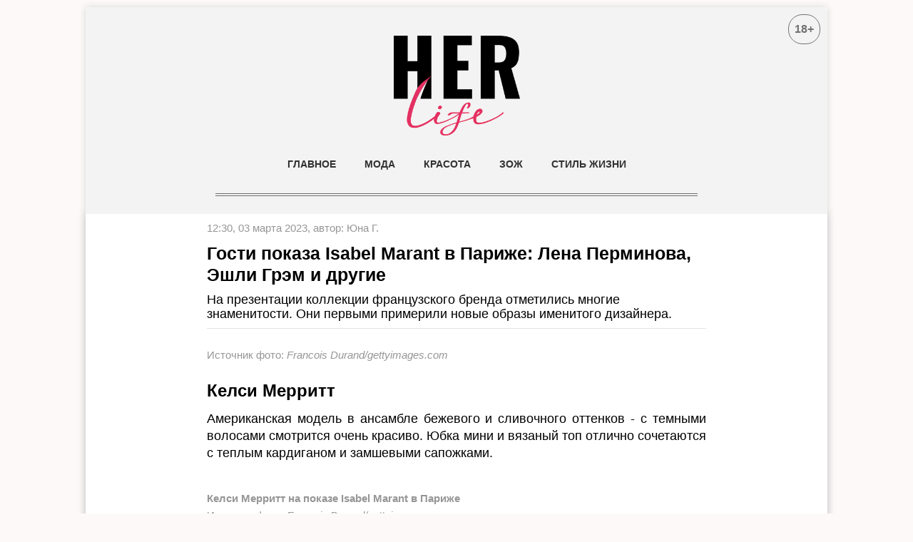

--- FILE ---
content_type: text/html; charset=utf-8
request_url: https://her-life.ru/lady/9:887
body_size: 9681
content:
<!doctype html>
<html lang="ru" prefix="og: http://ogp.me/ns# video: http://ogp.me/ns/video# ya: http://webmaster.yandex.ru/vocabularies/ fb: http://ogp.me/ns/fb# article: http://ogp.me/ns/article#">
<head>
	<meta http-equiv="content-type" content="text/html; charset=utf-8">
	<meta http-equiv="Content-Security-Policy" content="upgrade-insecure-requests">
	<meta http-equiv="X-UA-Compatible" content="IE=edge,chrome=1"/>
	<meta name="viewport" content="width=device-width, initial-scale=1"/>
		<meta name="MobileOptimized" content="width"/>
		<meta name="HandheldFriendly" content="true"/>
		<meta name="mobile-web-app-capable" content="yes"/>	<meta name="robots" content="all"/>
	<link rel="profile" href="http://www.w3.org/1999/xhtml/vocab" />
	<script>var HOST = 'her-life.ru', MEDIA_T = '/templates/her', MEDIA_D = '/data/inc'; IDYM = '';</script>
	<meta name="google-site-verification" content="cfzmn3uMUVWtJ8URCQzwU-sUREpbE3QHsRg7chcqR50" />
	<meta name="twitter:title" content="Гости показа Isabel Marant в Париже: Лена Перминова, Эшли Грэм и другие - her-life.ru" />
	<meta name="twitter:url" content="https://her-life.ru/lady/9:887" />
	<meta property="og:site_name" content="her-life.ru" />
	<meta property="og:type" content="article" />
	<meta property="og:title" content="Гости показа Isabel Marant в Париже: Лена Перминова, Эшли Грэм и другие - her-life.ru" />
	<meta property="og:url" content="https://her-life.ru/lady/9:887" />
	<meta name="msapplication-name" content="Гости показа Isabel Marant в Париже: Лена Перминова, Эшли Грэм и другие - her-life.ru" />
	<meta name="msapplication-tooltip" content="Гости показа Isabel Marant в Париже: Лена Перминова, Эшли Грэм и другие - her-life.ru" />
	<meta name="msapplication-starturl" content="/" />
	<meta name="apple-mobile-web-app-capable" content="yes" />
	<meta property="vk:image" content="https://her-life.ru/data/inc/preview/2023-03/03/image-8914-1677835315-800.webp" />
	<meta name="twitter:image" content="https://her-life.ru/data/inc/preview/2023-03/03/image-8914-1677835315-800.webp" />
	<meta name="twitter:image:width" content="800" />
	<meta name="twitter:image:height" content="275" />
	<meta property="og:image" content="https://her-life.ru/data/inc/preview/2023-03/03/image-8914-1677835315-800.webp" />
	<meta property="og:image:width" content="800" />
	<meta property="og:image:height" content="275" />
	<link rel="alternate" type="application/rss+xml" title="RSS: her-life.ru" href="https://her-life.ru/rss_her-life.xml"/>
	<meta property="fb:pages" content=""/>
	<link rel="canonical" href="https://her-life.ru/lady/9:887"/>
	<link href="https://her-life.ru/templates/her/style/her-life.ru/favicon/favicon.ico" rel="shortcut icon" type="image/x-icon"/>
<link rel="apple-touch-icon" sizes="57x57" href="https://her-life.ru/templates/her/style/her-life.ru/favicon/apple-icon-57x57.png">
<link rel="apple-touch-icon" sizes="60x60" href="https://her-life.ru/templates/her/style/her-life.ru/favicon/apple-icon-60x60.png">
<link rel="apple-touch-icon" sizes="72x72" href="https://her-life.ru/templates/her/style/her-life.ru/favicon/apple-icon-72x72.png">
<link rel="apple-touch-icon" sizes="76x76" href="https://her-life.ru/templates/her/style/her-life.ru/favicon/apple-icon-76x76.png">
<link rel="apple-touch-icon" sizes="114x114" href="https://her-life.ru/templates/her/style/her-life.ru/favicon/apple-icon-114x114.png">
<link rel="apple-touch-icon" sizes="120x120" href="https://her-life.ru/templates/her/style/her-life.ru/favicon/apple-icon-120x120.png">
<link rel="apple-touch-icon" sizes="144x144" href="https://her-life.ru/templates/her/style/her-life.ru/favicon/apple-icon-144x144.png">
<link rel="apple-touch-icon" sizes="152x152" href="https://her-life.ru/templates/her/style/her-life.ru/favicon/apple-icon-152x152.png">
<link rel="apple-touch-icon" sizes="180x180" href="https://her-life.ru/templates/her/style/her-life.ru/favicon/apple-icon-180x180.png">
<link rel="icon" type="image/png" sizes="192x192" href="https://her-life.ru/templates/her/style/her-life.ru/favicon/android-icon-192x192.png">
<link rel="icon" type="image/png" sizes="32x32" href="https://her-life.ru/templates/her/style/her-life.ru/favicon/favicon-32x32.png">
<link rel="icon" type="image/png" sizes="96x96" href="https://her-life.ru/templates/her/style/her-life.ru/favicon/favicon-96x96.png">
<link rel="icon" type="image/png" sizes="16x16" href="https://her-life.ru/templates/her/style/her-life.ru/favicon/favicon-16x16.png">
<link rel="manifest" href="https://her-life.ru/templates/her/style/her-life.ru/favicon/manifest.json">
<meta name="msapplication-square70x70logo" content="https://her-life.ru/templates/her/style/her-life.ru/favicon/apple-icon-72x72.png">
<meta name="msapplication-square150x150logo" content="https://her-life.ru/templates/her/style/her-life.ru/favicon/apple-icon-152x152.png">
<meta name="msapplication-TileImage" content="https://her-life.ru/templates/her/style/her-life.ru/favicon/ms-icon-144x144.png">
<meta name="msapplication-wide310x150logo" content="https://her-life.ru/templates/her/style/her-life.ru/favicon/android-icon-192x192.png">
<meta name="msapplication-square310x310logo" content="https://her-life.ru/templates/her/style/her-life.ru/favicon/android-icon-192x192.png">
<script type="application/ld+json">{"@context":"http:\/\/schema.org","@type":"Article","name":"\u0413\u043e\u0441\u0442\u0438 \u043f\u043e\u043a\u0430\u0437\u0430 Isabel Marant \u0432 \u041f\u0430\u0440\u0438\u0436\u0435: \u041b\u0435\u043d\u0430 \u041f\u0435\u0440\u043c\u0438\u043d\u043e\u0432\u0430, \u042d\u0448\u043b\u0438 \u0413\u0440\u044d\u043c \u0438 \u0434\u0440\u0443\u0433\u0438\u0435","headline":"\u0413\u043e\u0441\u0442\u0438 \u043f\u043e\u043a\u0430\u0437\u0430 Isabel Marant \u0432 \u041f\u0430\u0440\u0438\u0436\u0435: \u041b\u0435\u043d\u0430 \u041f\u0435\u0440\u043c\u0438\u043d\u043e\u0432\u0430, \u042d\u0448\u043b\u0438 \u0413\u0440\u044d\u043c \u0438 \u0434\u0440\u0443\u0433\u0438\u0435","description":"\u041d\u0430 \u043f\u0440\u0435\u0437\u0435\u043d\u0442\u0430\u0446\u0438\u0438 \u043a\u043e\u043b\u043b\u0435\u043a\u0446\u0438\u0438 \u0444\u0440\u0430\u043d\u0446\u0443\u0437\u0441\u043a\u043e\u0433\u043e \u0431\u0440\u0435\u043d\u0434\u0430 \u043e\u0442\u043c\u0435\u0442\u0438\u043b\u0438\u0441\u044c \u043c\u043d\u043e\u0433\u0438\u0435 \u0437\u043d\u0430\u043c\u0435\u043d\u0438\u0442\u043e\u0441\u0442\u0438. \u041e\u043d\u0438 \u043f\u0435\u0440\u0432\u044b\u043c\u0438 \u043f\u0440\u0438\u043c\u0435\u0440\u0438\u043b\u0438 \u043d\u043e\u0432\u044b\u0435 \u043e\u0431\u0440\u0430\u0437\u044b \u0438\u043c\u0435\u043d\u0438\u0442\u043e\u0433\u043e \u0434\u0438\u0437\u0430\u0439\u043d\u0435\u0440\u0430.","keywords":"\u041d\u0430 \u043f\u0440\u0435\u0437\u0435\u043d\u0442\u0430\u0446\u0438\u0438 \u043a\u043e\u043b\u043b\u0435\u043a\u0446\u0438\u0438 \u0444\u0440\u0430\u043d\u0446\u0443\u0437\u0441\u043a\u043e\u0433\u043e \u0431\u0440\u0435\u043d\u0434\u0430 \u043e\u0442\u043c\u0435\u0442\u0438\u043b\u0438\u0441\u044c \u043c\u043d\u043e\u0433\u0438\u0435 \u0437\u043d\u0430\u043c\u0435\u043d\u0438\u0442\u043e\u0441\u0442\u0438. \u041e\u043d\u0438 \u043f\u0435\u0440\u0432\u044b\u043c\u0438 \u043f\u0440\u0438\u043c\u0435\u0440\u0438\u043b\u0438 \u043d\u043e\u0432\u044b\u0435 \u043e\u0431\u0440\u0430\u0437\u044b \u0438\u043c\u0435\u043d\u0438\u0442\u043e\u0433\u043e \u0434\u0438\u0437\u0430\u0439\u043d\u0435\u0440\u0430.","url":"https:\/\/her-life.ru\/lady\/9:887","thumbnailUrl":"\/upload\/2023-03\/03\/image-8914-1677835315.jpg","contentRating":"16+","isFamilyFriendly":"true","mainEntityOfPage":{"@type":"WebPage","@id":"https:\/\/her-life.ru\/lady\/9:887"},"image":{"@type":"ImageObject","url":"https:\/\/her-life.ru\/data\/inc\/preview\/2023-03\/03\/image-8914-1677835315-800.webp","width":800,"height":409},"dateCreated":"2023-03-03T12:30:37+03:00","datePublished":"2023-03-03T12:30:37+03:00","dateModified":"2023-03-03T12:30:37+03:00","author":{"@type":"Person","name":"\u042e\u043d\u0430 \u0413."},"publisher":{"@type":"Organization","name":"her-life.ru","logo":{"@type":"ImageObject","url":"https:\/\/her-life.ru\/templates\/her\/logo_60x60.jpg","width":60,"height":60}},"sameAs":["https:\/\/vk.com\/***","https:\/\/www.facebook.com\/***","https:\/\/www.instagram.com\/***","https:\/\/zen.yandex.ru\/***","https:\/\/twitter.com\/***"]}</script>
<style>@import url('https://fonts.googleapis.com/css2?family=Arsenal&family=Oswald:wght@200&display=swap');body { font-family: 'Calibri', 'San Francisco', 'Arial Narrow', 'Arial', 'helvetica', sans-serif; font-size: 16px; line-height: 20px; background: #fdf9f9; width: 100%; margin: 0px; padding:0px; }@media screen and (max-width: 1230px) {	body{ zoom:0.8 }}@media screen and (max-width: 1000px) {	body{ zoom:0.7 }}@media screen and (max-width: 870px) {	body{ zoom:0.6 }}/* ----- wrap ----- */.wrap{ display: grid; width: 1040px; position: relative; margin: 10px auto; padding: 0px; padding-top: 0%; border-radius: 4px; -moz-border-radius: 4px; -webkit-border-radius: 4px; box-shadow: 0 0 10px #d5d5d5; }img,iframe{ background: #f3f3f3 url(/templates/her/style/img/loads.svg) no-repeat center; background-size: 30%; }/* ----- header ----- */.wrap>header{ z-index: 9999; display: block; width: 100%; padding: 40px 0; position: relative; background: #f3f3f3; border-radius: 6px 6px 0 0; -moz-border-radius: 6px 6px 0 0; -webkit-border-radius: 6px 6px 0 0; }.wrap>header .logo{ background-image: url(/templates/her/style/img/logo_r1.png); background-repeat: no-repeat; background-size: contain; background-position: center; height: 140px; display: block; width: 210px; z-index: 35; margin: 0 auto 10px; position: relative; }.wrap>header:after { content: ""; height: 1px; position: absolute; margin: 0 auto; width: 65%; z-index: 1; border-bottom: 4px double #6e6e6e; bottom: 25px; left: 50%; transform: translate(-50%, 0); }.wrap>header rating{ display: block; line-height: 40px; padding: 0 8px; font-weight: bold; position: absolute; right: 10px; top: 10px; color: #727272; border: 1px solid #727272; border-radius: 20px; -moz-border-radius: 20px; -webkit-border-radius: 20px; }/* ----- header: nav ----- */.wrap>header nav{ position: relative; display: flex; margin-left: auto; justify-content: center; }.wrap>header nav a{ cursor: pointer; line-height: 60px; font-size: 14px; padding: 0 20px; font-weight: bold; color: #323131; text-transform: uppercase; text-decoration: none; transition: 0.6s; }.wrap>header nav a:hover { color: #4ab4bf; }.wrap>header nav a[data-hover] { color: #4ab4bf; }/* ----- header: subNav ----- */.wrap>header .subNav{ position: relative; display: flex; margin-left: auto; justify-content: center; }.wrap>header .subNav a{ cursor: pointer; line-height: 25px; font-size: 14px; padding: 0 20px; color: #323131; text-transform: uppercase; text-decoration: none; transition: 0.6s; }.wrap>header .subNav a:hover { color: #4ab4bf; }.wrap>header .subNav a[data-hover] { color: #4ab4bf; }/* ----- search ----- */.search{ background: #fff; padding: 10px; margin-bottom: 20px; border-radius: 4px; -moz-border-radius: 4px; -webkit-border-radius: 4px; box-shadow: 0 0 10px #c3c3c3c2; }.search form { display: flex; }.search form input[type="text"] { width: 100%; outline: none; padding: 0 10px; border: none; line-height: 30px; background: #fff; border: 1px solid #e2e2e2; border-radius: 4px 0 0 4px; -moz-border-radius: 4px 0 0 4px; -webkit-border-radius: 4px 0 0 4px; }.search form input[type="text"]:focus{ border-color: #194dfd; }.search form button[type="submit"] { width: 50px; cursor: pointer; line-height: 28px; outline: none; background: #f1f1f1; border: 1px solid #254fe5; border-left: none; border-radius: 0 4px 4px 0; -moz-border-radius: 0 4px 4px 0; -webkit-border-radius: 0 4px 4px 0; background-color: #315efb; display: grid; align-content: center; justify-content: center; }.search form button[type="submit"]:hover{ background: #194dfd; }/* ----- head ----- */.head{ overflow: hidden; border-radius: 4px 4px 0 0; -moz-border-radius: 4px 4px 0 0; -webkit-border-radius: 4px 4px 0 0;	}/* ----- main ----- */main{ flex: 1; position: inherit; display: grid; padding: 10px 0; }main{ background: #fff; box-shadow: 0 0 10px #c3c3c3c2; }/* ----- section.main ----- */section.main{ display: flex; }section.main section{ width: 620px; padding: 0 10px; }section.main aside{ width: 320px; padding: 0 10px; }/* ----- section ----- */section.section-left,section.section-right{ width: 250px; padding: 0 10px; }section.section-content{ width: 500px; }.material section.section-content,.spage section.section-content { width: 700px; margin: 0 auto; }/* ----- cover ----- */.i-cover{ padding-bottom: 20px; margin-bottom: 50px; border-bottom: 1px solid #dfdfdf; }.i-cover .item{ text-decoration: none; }.i-cover .item .cover{ line-height: 0; display: block; border-radius: 5px; height: 700px; }.i-cover .item .cover img{ border-radius: 5px; -moz-border-radius: 5px; -webkit-border-radius: 5px; object-fit: cover; width: 100%; height: 100%; }.i-cover .item .title{ display: block; font-size: 35px; line-height: 40px; font-family: 'Oswald', sans-serif; font-weight: bold; margin-bottom: 10px; color: #323131; text-align: center; }.i-cover .item .info{ position: relative; color: #323131; display: block; text-align: center; padding: 15px 0; font-size: 14px; text-transform: uppercase; }.i-cover .item .info:after { content: ""; height: 1px; position: absolute; margin: 0 auto; width: 35%; z-index: 1; border-bottom: 4px double #6e6e6e; bottom: 5px; left: 50%; transform: translate(-50%, 0); }/* ----- VkPodcas ----- */.VkPodcas{ margin-bottom:25px; }.flex{ display: flex; }.flex.x2>div{ width:50% }.flex.x3>div{ width:33% }.grid{ display: grid; }.block-top{	display: flex; }.block-center{ border-top: 1px solid #dfdfdf; border-bottom: 1px solid #dfdfdf;  margin: 20px 0 30px; background: #ededed; }.block-middle{ margin-bottom: 20px; }/* ----- special ----- */.special{ display: flex; padding: 40px 5px; }.special .item{ position: relative; width: 33.333%; margin: 0 25px; height: 130px; }.special .item .cover img{ border-radius: 5px; vertical-align: middle; object-fit: cover; object-position: top;  width: 100%; height: 100%;}.special .item .block{ position: absolute; z-index: 1; left: 0; bottom:0px; padding: 10px; color: #fff; font-weight: bold; font-size: 19px; text-shadow: 1px 1px 10px #626262; }.special .item:after { background: linear-gradient(0deg,rgba(0,0,0,.75),transparent 70%); content: ""; height: 100%; left: 0; position: absolute; top: 0; width: 100%; z-index: 0; }/* ----- middle ----- */.middle .page{ display: grid; grid-template-columns: 33.333% 33.333% 33.333%; grid-row-gap: 20px; box-sizing: border-box; padding: 0 5px; }.middle .page .item{ position: relative; width: 100%; height: 365px; float: left; margin-bottom: 20px; text-decoration: none; padding: 5px; box-sizing: border-box; }.middle .page .item .cover { height: 230px; display: block;}.middle .page .item .cover img{ border-radius: 5px; vertical-align: middle; object-fit: cover; object-position: top; width: 100%; height: 100%;}.middle .page .item .block{ font-size: 18px; line-height: 25px; font-family: 'Arsenal', sans-serif; color: #000000; padding: 10px; display: block; }.middle .page .item .block .info{ display: block; font-size: 14px; padding: 10px 0; color: #818181; }.middle .page .specialGallary{ grid-column: 1 / 4; grid-row: 2 / 3; } .middle .page>.item[data-n="17"]{ grid-column: 3 / 4; grid-row: 3 / 5; }.middle .page>.item[data-n="17"] .cover{ height: 635px; }.middle .page>.item[data-n="21"]{ grid-column: 1 / 2; grid-row: 5 / 7; }.middle .page>.item[data-n="21"] .cover{ height: 635px; }/* ----- aside ----- */aside>.item{ display: grid; justify-content: center; margin-bottom: 15px; }aside>.item.fly{ position: sticky; top: 50px; }aside>.item .video{ margin-bottom: 15px; }aside>.item .banner{ border: 1px solid #e2e2e2; border-radius: 4px; -moz-border-radius: 4px; -webkit-border-radius: 4px; padding: 10px; }aside>.item iframe{ border-radius: 4px; -moz-border-radius: 4px; -webkit-border-radius: 4px; }/* ----- cover ----- */aside .aside .item{ text-decoration: none; margin-bottom: 20px; display: grid; }aside .aside .item .cover{ line-height: 0; display: block; border-radius: 5px; }aside .aside .item .cover img{ border-radius: 5px; -moz-border-radius: 5px; -webkit-border-radius: 5px; -webkit-filter: grayscale(100%); filter: grayscale(100%); transition: 0.6s; object-fit: cover; object-position: top; width: 100%; height: 100%; }aside .aside .item .title{ display: block; font-size: 18px; line-height: 25px; font-family: 'Arsenal', sans-serif; color: #000000; padding: 10px; transition: 0.6s; }aside .aside .item .info{ font-size: 12px; color: #a5a5a5; height: 20px; padding: 5px 10px 0; border-top: 1px solid #dfdfdf; }aside .aside .item:hover .cover img{ -webkit-filter: grayscale(0%); filter: grayscale(0%); }aside .aside .item:hover .title{ color: #4ab4bf; }aside .aside .item[data-n="3"] .cover img,aside .aside .item[data-n="4"] .cover img{ height: 190px; }/* ----- listItems ----- */.listItems{ display: grid; }.listItems .page{ display: grid; }.listItems .page .item{ display: flex; position: relative; margin-bottom: 25px; text-decoration: none; color: #000; }.listItems .page .item .cover{ line-height: 0; display: block; border-radius: 5px; }.listItems .page .item .cover img{ border-radius: 5px; -moz-border-radius: 5px; -webkit-border-radius: 5px; -webkit-filter: grayscale(100%); filter: grayscale(100%); transition: 0.6s; }.listItems .page .item .block{ display: grid; width: 100%; align-content: space-between; padding-left: 15px; }.listItems .page .item .block .title{ font-family: 'Arsenal', sans-serif; display: block; font-size: 20px; line-height: 22px; font-weight: bold; margin-bottom: 10px; transition: 0.6s; }.listItems .page .item .block .lead{ display: block; margin-bottom: 10px; }.listItems .page .item .block .info{ font-size: 12px; color: #a5a5a5; height: 20px; padding-top: 10px; border-top: 1px solid #dfdfdf; }.listItems .page .item .block .info .author{ }.listItems .page .item .block .info .time{ }.listItems .page .item:hover .cover img{ -webkit-filter: grayscale(0%); filter: grayscale(0%); }.listItems .page .item:hover .title{ color: #4ab4bf; }/* ------ list-pager ------ */.listItems .list-pager,.middle .list-pager { -o-user-select: none; -khtml-user-select: none; -webkit-user-select: none; -ms-user-select: none; user-select: none; }.listItems .list-pager,.middle .list-pager { position: relative; display: flex; justify-content: center; width: 100%; margin: 15px 0 0; padding: 20px 0 15px; border-top: 1px solid #dfdfdf; }.listItems .list-pager li,.middle .list-pager li { list-style: none; display: inline-table; margin: 0 5px 0 0; }.listItems .list-pager li a,.middle .list-pager li a  { font-size: 13px; line-height: 24px; display: block; min-width: 30px; padding: 0 5px; text-align: center; border: 1px solid #C0C0C0; cursor: pointer; border-radius: 0px 4px 0px 4px; -moz-border-radius: 0px 4px 0px 4px; -webkit-border-radius: 0px 4px 0px 4px; color: #000; text-decoration: none; }.listItems .list-pager li:hover a,.middle .list-pager li:hover a,.listItems .list-pager li.hover a,.middle .list-pager li.hover a { background: #2b2f30; border-color: #2b2b2b; color: #fff; }/* ----- banner ----- */.banner { display: flex; position: relative; justify-content: center; }/* ----- footer ----- */footer{ display: flex; background: #4e4e4e; box-shadow: 0 0 10px #c3c3c3c2; }footer .menu{ display: grid; position: relative; width: 380px; align-content: center; }footer .menu a{ color: #fff; text-decoration: none; line-height: 30px; padding: 0 10px; }footer .menu a:hover{ color: #cbc7c7; }footer .menu:after { content: ""; height: 80%; position: absolute; margin: 0 auto; width: 1px; z-index: 1; top: 25px; left: -20px; background: #5e5e5e; }footer .copyright{ display: grid;  width: 100%; padding: 20px; justify-content: center; }footer .copyright .info{ width: 100%; text-align: center; color: #fff; font-size: 15px; }footer .copyright .logo{ background-image: url(/templates/her/style/img/logo_r2.png); background-repeat: no-repeat; background-size: contain; background-position: center; height: 100px; display: block; width: 170px; z-index: 35; position: relative; margin: 15px auto; }/* ----- specialGallary ----- */.specialGallary{ position: relative; }.specialGallary .scg{ display: flex; overflow-x: scroll; width: 1040px; padding-left: 10px; }_specialGallary .scg{ scroll-snap-type: x mandatory; }.specialGallary .scg::-webkit-scrollbar { width: 0px; height: 0px;  -webkit-appearance: none;}.specialGallary .scg::-webkit-scrollbar-button {  background-color: transparent; }.specialGallary .scg::-webkit-scrollbar-track {  background-color: transparent;}.specialGallary .scg::-webkit-scrollbar-track-piece { background-color: transparent;}.specialGallary .scg::-webkit-scrollbar-thumb { height: 1px; background-color: transparent; border-radius: 0px;}.specialGallary .scg::-webkit-scrollbar-corner { background-color: transparent;}.specialGallary .scg::-webkit-resizer { background-color: transparent;}.specialGallary .scg .item{ position: relative; width: 200px; height: 400px; text-decoration: none; color: #000; margin-right: 10px; scroll-snap-align: center;  }.specialGallary .scg .item .cover{ margin-bottom: 10px; line-height: 0; display: block; width: 200px; height: 300px; overflow: hidden; }.specialGallary .scg .item .cover img{ object-fit: cover; object-position: top; width: 100%; height: 100%; }.specialGallary .scg .item .block .title{ font-size: 15px; line-height: 24px; font-family: 'Arsenal', sans-serif; }.specialGallary .prev,.specialGallary .next{ cursor: pointer; position: absolute; top: 44%; line-height: 40px; width: auto; padding: 16px; margin-top: -50px; color: #fff; font-size: 40px; border-radius: 0 3px 3px 0; user-select: none; -webkit-user-select: none; text-decoration: none; z-index: 1; transform: scale(0.8, 2);}.specialGallary .next { right: 0; border-radius: 3px 0 0 3px;}/* ----- restaurantGallary ----- */.restaurantGallary{ position: relative; border: 5px solid #e43063; padding-top: 60px; margin-bottom: 20px; }.restaurantGallary .scg{ display: flex; overflow-x: scroll; width: 1040px; padding-left: 10px; }_specialGallary .scg{ scroll-snap-type: x mandatory; }.restaurantGallary .scg::-webkit-scrollbar { width: 0px; height: 0px;  -webkit-appearance: none;}.restaurantGallary .scg::-webkit-scrollbar-button {  background-color: transparent; }.restaurantGallary .scg::-webkit-scrollbar-track {  background-color: transparent;}.restaurantGallary .scg::-webkit-scrollbar-track-piece { background-color: transparent;}.restaurantGallary .scg::-webkit-scrollbar-thumb { height: 1px; background-color: transparent; border-radius: 0px;}.restaurantGallary .scg::-webkit-scrollbar-corner { background-color: transparent;}.restaurantGallary .scg::-webkit-resizer { background-color: transparent;}.restaurantGallary .scg .item{ position: relative; width: 337px; height: 570px; text-decoration: none; color: #000; margin-right: 10px; scroll-snap-align: center;  }.restaurantGallary .scg .item .cover{ margin-bottom: 10px; line-height: 0; display: block; width: 337px; height: 500px; overflow: hidden; }.restaurantGallary .scg .item .cover img{ object-fit: cover; object-position: top; width: 100%; height: 100%; }.restaurantGallary .scg .item .video{ margin-bottom: 10px; line-height: 0; display: block; width: 337px; height: 500px; overflow: hidden; }.restaurantGallary .scg .item .video video{ object-fit: cover; object-position: top; width: 100%; height: 100%; }.restaurantGallary .scg .item .block .title{ font-size: 15px; line-height: 24px; font-family: 'Arsenal', sans-serif; }.restaurantGallary .prev,.restaurantGallary .next{ cursor: pointer; position: absolute; top: 44%; line-height: 40px; width: auto; padding: 16px; margin-top: -50px; color: #e43063; font-size: 40px; border-radius: 0 3px 3px 0; user-select: none; -webkit-user-select: none; text-decoration: none; z-index: 1; transform: scale(0.8, 2);}.restaurantGallary .next { right: -50px; }.restaurantGallary .prev { left: -50px; }.restaurantGallary h2{ text-transform: uppercase; font-family: 'Oswald', sans-serif; position: absolute; top: -8px; left: 10px; }</style>
<style>/* ----- article ----- */article{ display: grid; }article header{ display: grid; }article header span.info .advert{ display: block; width: 100%; margin-bottom: 10px; padding-bottom: 10px; border-bottom: 1px solid #e2e2e2; color: #969696; text-decoration: none; }article header span.info{ color: #969696; font-size: 15px; margin-bottom: 10px; }article header h1.title{ margin: 0 0 10px 0; font-size: 25px; line-height: 30px; font-weight: bold; }article header h2.lead{ margin: 0; font-size: 18px; line-height: 20px; font-weight: normal; margin-bottom: 15px; padding-bottom: 10px; border-bottom: 1px solid #e2e2e2; }article header figure.cover{ display: grid; justify-content: center; margin: 0px; line-height: 0; margin-bottom: 15px;}article header figure.cover img{ display: block; margin: 0 auto; border-radius: 4px; -moz-border-radius: 4px; -webkit-border-radius: 4px; object-fit: cover; width: 100%; height: 100%; }article header figure.cover figcaption{ color: #969696; font-size: 15px; }article header figure.cover figcaption p{ margin-bottom: 10px; }article header .cover.zodiac img{ display: block; margin: 0 auto; border-radius: 4px; -moz-border-radius: 4px; -webkit-border-radius: 4px; object-fit: cover; width: 100%; height: 100%; }article header .video{ line-height: 0px; margin-bottom: 15px; }article header .video iframe{ width: 100%; margin: 0x; border-radius: 4px; -moz-border-radius: 4px; -webkit-border-radius: 4px; }article .meta{ }article .meta .author{ }article .footer .sources{ display: grid; color: #969696; padding-bottom: 15px; margin-bottom: 15px; border-bottom: 1px solid #e2e2e2; }article .footer .sources .sourceText{ color: #969696; text-decoration: none; }article .footer .sources .sourcePhoto{ color: #969696; text-decoration: none; }article .main{ display: grid; margin-bottom: 15px; border-bottom: 1px solid #e2e2e2; }article .main .video{ margin-bottom: 20px; position: relative; }article .main .video video{ object-fit: contain; border-radius: 10px; -moz-border-radius: 10px; -webkit-border-radius: 10px; }article .main .video[data-type="16x9"]{ padding-bottom: 56.25%; }article .main .video[data-type="16x9"] video{position: absolute; top: 0; left: 0; width: 100%; height: 100%;}article p{ margin:0px; line-height: 24px; font-size: 18px; text-align: left; margin-bottom: 15px; }article h2{ margin: 0; margin-bottom: 15px; line-height: 25px; }article h3{ margin: 0; margin-bottom: 15px; line-height: 25px; }article blockquote{ border-left: 2px solid #ccc; margin: 0px 20px 15px; padding-left: 15px; font-style: italic; color: #4e4e4e; }article blockquote p{ margin: 0px; }article figure{ display: grid; justify-content: center; margin: 0px; line-height: 0; margin-bottom: 15px; }article p figure{ margin-bottom: 0px; }article a{ color:#315efb; text-decoration:underline; }article figure img{ border-radius: 4px; -moz-border-radius: 4px; -webkit-border-radius: 4px; object-fit: cover; width: 100%; height: 100%; }article figure figcaption{ color: #969696; font-size: 15px; padding-top: 10px; }article figure figcaption p{ font-size: 15px; margin-bottom: 0px; }article figure figcaption p a{ color:#000;}article iframe{ width: 100%; aspect-ratio: auto 320 / 160; border-radius: 4px; -moz-border-radius: 4px; -webkit-border-radius: 4px; }_iframe {    position: relative;    padding-bottom: 56.25%; /*  16:9 (9 / 16 = 0.5625 or 56.25%) */    height: 0;    overflow: hidden;}_iframe iframe {    position: absolute;    top: 0;     left: 0;    width: 100%;    height: 100%;}article .head-recipe{ position: relative; text-align: center; border-bottom: 1px solid #d2d2d2; margin-bottom: 15px; padding: 0 20px 5px; }article .head-recipe .recipeName{ font-size: 25px; line-height: 30px; margin-bottom: 10px; font-weight: bold; }article .head-recipe .recipeInfo{ color: #969696; font-size: 15px; margin-bottom: 10px; }article .ri{ position: relative; clear: both; margin: 0; margin-bottom: 15px; }article .recipeIngredient{ position: relative; clear: both; padding: 20px; border-left: 2px solid #3b5998; background: #f5f5f5; margin-bottom: 15px; }article .recipeIngredient p{ margin-bottom:5px; }article .recipeInstructions{ position: relative; clear: both; padding: 20px; border-left: 2px solid #65bc54; background: #f5f5f5; margin-bottom: 15px; }article .recipeInstructions p{ margin-bottom:10px; }@media screen and (max-width: 900px) {	article header span.info .author{ display: block; }	article header p.lead{ line-height: 22px; font-size: 17px; }	article p { line-height: 22px; font-size: 17px; }	article .footer .sources{ font-size: 14px; }}.gallery{ display: table; position: relative;  margin-bottom: 20px; border-radius: 4px; -moz-border-radius: 4px; -webkit-border-radius: 4px; }.gallery .items{ position:relative; }.gallery .items .item{ display:none; }.gallery .items .item img{ display:none; }.gallery .items .item.show{ position: relative; width: 100%; display: flex; align-items: center; justify-content: center; }.gallery .items .item.show img{ display: block; height: 100%; width: 100%; object-fit: contain; border-radius: 4px; -moz-border-radius: 4px; -webkit-border-radius: 4px; }.gallery .prev,.gallery .next{  cursor: pointer;  position: absolute;  top: 55%;  line-height: 40px;  width: auto;  padding: 16px;  margin-top: -50px;  color: #fff;  font-weight: bold;  font-size: 20px;  border-radius: 0 3px 3px 0;  user-select: none;  -webkit-user-select: none;  text-decoration: none;}.gallery .next {  right: 0;  border-radius: 3px 0 0 3px;}.gallery .prev:hover,.gallery .next:hover {  background-color: rgba(0, 0, 0, 0.8);}.note{ position: relative; display: flex; align-content: center; text-decoration: none; color: #000; margin-bottom: 15px; border-bottom: 1px solid #e2e2e2; padding-bottom: 10px; }.note .note_cover{ width:100px;}.note .note_cover img{ object-fit: cover; width: 100%; height: 100%; border-radius: 50px; -moz-border-radius: 50px; -webkit-border-radius: 50px;  }.note .note_into{ width: 100%; padding-left: 10px; display: grid; align-content: center; }.note .note_into .note_title{ font-weight: bold; margin-bottom: 5px; }.note .note_into .note_lead{  }.note:hover .note_into{ color: #e53464; }.note2{ position: relative; display: grid; grid-template-columns: 50% 50%; align-content: center; margin-bottom: 15px; border-bottom: 1px solid #e2e2e2; padding-bottom: 10px; }.note2 .note-m{ text-decoration: none; color:#000; }.note2 .note-m.nl{  display: grid; grid-template-columns: 35% 65%; }.note2 .note-m.nr{  display: grid; grid-template-columns: 65% 35%; }.note2 .note-m .note_cover{ width:100px;}.note2 .note-m .note_cover img{ object-fit: cover; width: 100%; height: 100%; border-radius: 50px; -moz-border-radius: 50px; -webkit-border-radius: 50px;  }.note2 .note-m .note_into{ padding-top:20px; }.note2 .note-m .note_into .note_title{ display:block; font-weight: bold; margin-bottom: 5px; }.note2 .note-m .note_into .note_lead{ display:block; }.note2 .note-m.nr .note_cover{ padding-left: 20px; }.note2 .note-m.nr .note_into{ text-align:right; }.note2 .note-m:hover .note_into{ color: #e53464; cursor:pointer; }@media screen and (max-width: 900px) {	.note2{ grid-template-columns: 100%; }	.note2 .note-m.nl{ margin-bottom: 10px; border-bottom: 1px solid #e2e2e2; padding-bottom: 10px; }	.note2 .note-m.nr{  display: grid; grid-template-columns: 35% 65%; }	.note2 .note-m.nr .note_cover{ padding-left: 0px; }	.note2 .note-m.nr .note_into{ text-align:left; }}</style>
<!-- AdFox -->
<script>window.yaContextCb = window.yaContextCb || []</script>
<script async src="https://yandex.ru/ads/system/context.js"></script>

<script async src="https://pagead2.googlesyndication.com/pagead/js/adsbygoogle.js?client=ca-pub-2165152856491158" crossorigin="anonymous"></script>
<meta name="google-adsense-account" content="ca-pub-8002958204763123">
<meta name="google-adsense-account" content="ca-pub-2165152856491158">

<!-- RSY Video -->
<script async src="https://yastatic.net/vh-player/loader.js"></script>

<!-- InFox -->
<script type="text/javascript"> 
    (function(w, d, n, s, t) {
        w[n] = w[n] || [];
        w[n].push(function() {
            INFOX26809.renderTo("infox_26809");
        });
        t = d.getElementsByTagName("script")[0];
        s = d.createElement("script");
        s.type = "text/javascript";
        s.src = "//rb.infox.sg/infox/26809";
        s.async = true;
        t.parentNode.insertBefore(s, t);
    })(this, this.document, "infoxContextAsyncCallbacks26809");
</script>

<!-- 24SMI -->
<script async src="https://jsn.24smi.net/smi.js"></script>

	<title>Гости показа Isabel Marant в Париже: Лена Перминова, Эшли Грэм и другие - her-life.ru</title>
</head>
<body class="desktop">
<div id="adfox_7556"></div><script>window.yaContextCb.push(()=>{ Ya.adfoxCode.create({ ownerId: 319673, containerId: "adfox_7556", params: { p1: "czcbl", p2: "hexy" } }) })</script><div class="wrap material"data-nid="887"data-eid="9"data-pid="8"><header>
				<a href="/" class="logo"></a>
				<rating>18+</rating>
				<nav><a href="/" >Главное</a><a href="/fashion" >Мода</a><a href="/beauty" >Красота</a><a href="/health" >ЗОЖ</a><a href="/lady" >Стиль жизни</a></nav>
				
			</header><main><div class="block-top"><section class="section-content"><section><article><header><span class="info"><time datetime="2023-03-03 12:30">12:30, 03 марта 2023</time>, <span class="author">автор: Юна Г.</span></span><h1 class="title">Гости показа Isabel Marant в Париже: Лена Перминова, Эшли Грэм и другие</h1><h2 class="lead">На презентации коллекции французского бренда отметились многие знаменитости. Они первыми примерили новые образы именитого дизайнера.</h2><figure itemscope itemprop="image" itemtype="http://schema.org/ImageObject" class="cover"> <img data-orig="/upload/2023-03/03/image-8914-1677835315.jpg" data-src="/data/inc/preview/2023-03/03/image-8914-1677835315-800.webp" width="" height="" class="lazyload" id="first_img"><figcaption itemprop="caption"><p>Источник фото: <i>Francois Durand/gettyimages.com</i></p></figcaption></figure></header><div class="main"><h2 style="text-align: justify"><b>Келси Мерритт</b></h2><p style="text-align: justify"><span >Американская модель в ансамбле бежевого и сливочного оттенков - с темными волосами смотрится очень красиво. Юбка мини и вязаный топ отлично сочетаются с теплым кардиганом и замшевыми сапожками.</span></p><p style="text-align: justify"><figure itemscope itemprop="image" itemtype="http://schema.org/ImageObject" > <img data-orig="/upload/2023-03/03/image-2477-1677835348.jpg" data-src="/data/inc/preview/2023-03/03/image-2477-1677835348-800.webp" width="" height="" class="lazyload" id="first_img"><figcaption itemprop="caption"><p><b>Келси Мерритт на показе Isabel Marant в Париже</b></p><p>Источник фото: <i>Francois Durand/gettyimages.com </i></p></figcaption></figure></p><h2 style="text-align: justify"><b>Харт Евангелиста</b></h2><p style="text-align: justify"><span >Филиппинская актриса выбрала серебристое платье с эффектным декольте и поясом. Меховое пальто с контрастной подкладкой из лакированной кожи завершает шикарный образ.</span></p><p style="text-align: justify"><figure itemscope itemprop="image" itemtype="http://schema.org/ImageObject" > <img data-orig="/upload/2023-03/03/image-1573-1677835370.jpg" data-src="/data/inc/preview/2023-03/03/image-1573-1677835370-800.webp" width="" height="" class="lazyload" id="first_img"><figcaption itemprop="caption"><p><b>Харт Евангелиста на показе Isabel Marant в Париже</b></p><p>Источник фото: <i>Francois Durand/gettyimages.com</i></p></figcaption></figure></p><h2 style="text-align: justify"><b>Эшли Грэм</b></h2><p style="text-align: justify"><span >Свободная куртка в стиле милитари отлично смотрится на знаменитой модели. В сочетании с элегантными босоножками и сумочкой образ получился, на удивление, женственным.</span></p><p style="text-align: justify"><figure itemscope itemprop="image" itemtype="http://schema.org/ImageObject" > <img data-orig="/upload/2023-03/03/image-8724-1677835390.jpg" data-src="/data/inc/preview/2023-03/03/image-8724-1677835390-800.webp" width="" height="" class="lazyload" id="first_img"><figcaption itemprop="caption"><p><b>Эшли Грэм на показе Isabel Marant в Париже</b></p><p>Источник фото: <i>Francois Durand/gettyimages.com</i></p></figcaption></figure></p><h2 style="text-align: justify"><b>Джемайма Кёрк</b></h2><p style="text-align: justify"><span >Актриса и художница появилась в нежно-розовом брючном костюме. Черные пуговицы на пиджаке смотрятся довольно интересно и необычно.</span></p><p style="text-align: justify"><figure itemscope itemprop="image" itemtype="http://schema.org/ImageObject" > <img data-orig="/upload/2023-03/03/image-2780-1677835461.jpg" data-src="/data/inc/preview/2023-03/03/image-2780-1677835461-800.webp" width="" height="" class="lazyload" id="first_img"><figcaption itemprop="caption"><p><b>Джемайма Кёрк на показе Isabel Marant в Париже</b></p><p>Источник фото: <i>Francois Durand/gettyimages.com</i></p></figcaption></figure></p><h2 style="text-align: justify"><b>Джордан Данн</b></h2><p style="text-align: justify"><span >Образ модели представляет микс из нескольких стилей - получилось здорово. Шелковый легкий топ и укороченный пиджак отлично контрастируют с кожаными брюками с отворотами и шнуровкой.</span></p><p style="text-align: justify"><figure itemscope itemprop="image" itemtype="http://schema.org/ImageObject" > <img data-orig="/upload/2023-03/03/image-1565-1677835490.jpg" data-src="/data/inc/preview/2023-03/03/image-1565-1677835490-800.webp" width="" height="" class="lazyload" id="first_img"><figcaption itemprop="caption"><p><b>Джордан Данн на показе Isabel Marant в Париже</b></p><p>Источник фото: <i>Francois Durand/gettyimages.com</i></p></figcaption></figure></p><h2 style="text-align: justify"><b>Лена Перминова</b></h2><p style="text-align: justify"><span >Российская модель в белоснежном боди и свободных брюках. Образ завершает фиолетовая ветровка. Стильно и комфортно - узнаваемый почерк Изабель Марант.</span></p><p style="text-align: justify"><figure itemscope itemprop="image" itemtype="http://schema.org/ImageObject" > <img data-orig="/upload/2023-03/03/image-3739-1677835514.jpg" data-src="/data/inc/preview/2023-03/03/image-3739-1677835514-800.webp" width="" height="" class="lazyload" id="first_img"><figcaption itemprop="caption"><p><b>Лена Перминова на показе Isabel Marant в Париже</b></p><p>Источник фото: <i>Francois Durand/gettyimages.com</i></p></figcaption></figure></p><h2 style="text-align: justify"><b>Дженни Цанг</b></h2><p style="text-align: justify"><span >Прекрасный яркий образ продемонстрировала актриса и стилист. Желтый вельветовый костюм с юбкой мини она дополнила коротким черным жилетом с акцентированными плечами.</span></p><p style="text-align: justify"><figure itemscope itemprop="image" itemtype="http://schema.org/ImageObject" > <img data-orig="/upload/2023-03/03/image-8244-1677835550.jpg" data-src="/data/inc/preview/2023-03/03/image-8244-1677835550-800.webp" width="" height="" class="lazyload" id="first_img"><figcaption itemprop="caption"><p><b>Дженни Цанг на показе Isabel Marant в Париже</b></p><p>Источник фото: <i>Francois Durand/gettyimages.com</i></p></figcaption></figure></p><h2 style="text-align: justify"><b>Карен Вазен</b></h2><p style="text-align: justify"><span >Джинсовый костюм голубого оттенка - вечная классика. Блогер завершила образ прозрачными туфлями и милейшей сумочrой бледно-желтого цвета.</span></p><p style="text-align: justify"><figure itemscope itemprop="image" itemtype="http://schema.org/ImageObject" > <img data-orig="/upload/2023-03/03/image-2967-1677835571.jpg" data-src="/data/inc/preview/2023-03/03/image-2967-1677835571-800.webp" width="" height="" class="lazyload" id="first_img"><figcaption itemprop="caption"><p><b>Карен Вазен на показе Isabel Marant в Париже</b></p><p>Источник фото: <i>Francois Durand/gettyimages.com</i></p></figcaption></figure></p><h2 style="text-align: justify"><b>Рая Мартиньи</b></h2><p style="text-align: justify"><span >Наряд модели, конечно можно было дополнить юбкой. Однако плотные колготки в сочетании с пиджаком песочного оттенка и так отлично смотрятся. Креативный образ Рая завершила шикарными серебряными серьгами.</span></p><p style="text-align: justify"><figure itemscope itemprop="image" itemtype="http://schema.org/ImageObject" > <img data-orig="/upload/2023-03/03/image-3618-1677835600.jpg" data-src="/data/inc/preview/2023-03/03/image-3618-1677835600-800.webp" width="" height="" class="lazyload" id="first_img"><figcaption itemprop="caption"><p><b>Рая Мартиньи на показе Isabel Marant в Париже</b></p><p>Источник фото: <i>Francois Durand/gettyimages.com</i></p></figcaption></figure></p><h2 style="text-align: justify"><b>Молли Чанг</b></h2><p style="text-align: justify"><span >Еще один интересный наряд показала модный блогер. Серебристые шорты и короткий топ с блестящим декором она дополнила серым фактурным жилетом и фиолетовой сумочкой. Замшевые сапоги изумрудного оттенка завершают стильный образ.</span></p><p style="text-align: justify"><figure itemscope itemprop="image" itemtype="http://schema.org/ImageObject" > <img data-orig="/upload/2023-03/03/image-7898-1677835641.jpg" data-src="/data/inc/preview/2023-03/03/image-7898-1677835641-800.webp" width="" height="" class="lazyload" id="first_img"><figcaption itemprop="caption"><p><b>Молли Чанг на показе Isabel Marant в Париже</b></p><p>Источник фото: <i>Francois Durand/gettyimages.com</i></p></figcaption></figure></p></div><div class="footer"></div></article><div id="infox_26809"></div><div class="widget-ff" data-id="7:10"></div><script src="https://inc-news.ru/wf.php" async></script><div class="banner" id="banner-29" data-nid="29"><!-- Код вставки на место отображения виджета -->
<div class="smi24__informer smi24__auto" data-smi-blockid="25937"></div>
<div class="smi24__informer smi24__auto" data-smi-blockid="29516"></div>
<script>(window.smiq = window.smiq || []).push({});</script></div><script>setTimeout( function(){ window.onload = function(){ ym(, 'params', { authorId: "29", authorName: "Юна Г." }); } }, 3000);</script></section></section></div></main><footer><div class="copyright"><a href="/" class="logo"></a><div class="info">© 2026 Все права защищены. 18+<br>Сетевое издание Her Life <br> Основатель и главный редактор - Виктория Ричи</div></div></footer></div><script async type="text/javascript" src="/templates/her/js/lazysizes.min.js"></script>

<div class="alert" id="alert"><div class="bx"> <span class="close">x</span> </div> </div>
<style>
.alert{ display: none; position: fixed; left: 0; top: 0; width: 100%; height: 100%; background: #fffffff7; z-index: 99999; }
.alert .bx{  background: url('/data/banner/8.png'); position: absolute;left: 50%; top: 50%; width: 70%; height: 400px; transform: translate(-50%, -50%); background-size: cover; background-position: center; background-repeat: no-repeat; }
.alert .bx .close{ width: 100%; height: 28px; background: #e7e5e5c7; position: fixed; color: #000; text-align: right; line-height: 25px; font-size: 20px; top: -29px; padding-right: 21px; box-sizing: border-box; }
</style>

</body>
</html><!-- SERVER_IP: 192.168.88.201 -->

--- FILE ---
content_type: text/html; charset=utf-8
request_url: https://www.google.com/recaptcha/api2/aframe
body_size: 267
content:
<!DOCTYPE HTML><html><head><meta http-equiv="content-type" content="text/html; charset=UTF-8"></head><body><script nonce="GIGfgZs2Z-2uvT6tOltCYQ">/** Anti-fraud and anti-abuse applications only. See google.com/recaptcha */ try{var clients={'sodar':'https://pagead2.googlesyndication.com/pagead/sodar?'};window.addEventListener("message",function(a){try{if(a.source===window.parent){var b=JSON.parse(a.data);var c=clients[b['id']];if(c){var d=document.createElement('img');d.src=c+b['params']+'&rc='+(localStorage.getItem("rc::a")?sessionStorage.getItem("rc::b"):"");window.document.body.appendChild(d);sessionStorage.setItem("rc::e",parseInt(sessionStorage.getItem("rc::e")||0)+1);localStorage.setItem("rc::h",'1769865717503');}}}catch(b){}});window.parent.postMessage("_grecaptcha_ready", "*");}catch(b){}</script></body></html>

--- FILE ---
content_type: text/javascript; charset=utf-8
request_url: https://rb.infox.sg/json?id=26809&adblock=false&o=0
body_size: 3768
content:
[{"img": "https://rb.infox.sg/img/898719/image_202.jpg?936", "width": "70", "height": "70", "bg_hex": "#7A614D", "bg_rgb": "122,97,77", "text_color": "#fff", "timestamp": "1769865716415", "created": "1769075162153", "id": "898719", "title": "Эксперт рассказал об отношении иностранцев к русской кухне", "category": "travels", "body": "В целом иностранцы положительно относятся к русской кухне и с удовольствием едят многие русские блюда, рассказал вице-президент Ассоциации \"Альянс туристических", "source": "rg.ru", "linkTarget": "byDefault", "url": "//rb.infox.sg/click?aid=898719&type=exchange&id=26809&su=aHR0cHM6Ly9jaXMuaW5mb3guc2cvb3RoZXJzL25ld3MvNXBsaTEvP3V0bV9zb3VyY2U9aGVyLWxpZmUucnUmdXRtX2NhbXBhaWduPTI2ODA5JnV0bV9tZWRpdW09ZXhjaGFuZ2UmdXRtX2NvbnRlbnQ9cmcucnUmaWQ9aGVyLWxpZmUucnU="}, {"img": "https://rb.infox.sg/img/899397/image_202.jpg?513", "width": "70", "height": "70", "bg_hex": "#342E2B", "bg_rgb": "52,46,43", "text_color": "#fff", "timestamp": "1769865716415", "created": "1769381921127", "id": "899397", "title": "Стала известна причина смерти гитариста «Любэ» Юрия Рыманова", "category": "afisha", "body": "Певец, композитор, бывший гитарист группы «Любэ» Юрий Рыманов умер в возрасте 69 лет из-за проблем с сердцем, сообщили aif.ru в", "source": "aif.ru", "linkTarget": "byDefault", "url": "//rb.infox.sg/click?aid=899397&type=exchange&id=26809&su=aHR0cHM6Ly9jaXMuaW5mb3guc2cvb3RoZXJzL25ld3MvNXBYODEvP3V0bV9zb3VyY2U9aGVyLWxpZmUucnUmdXRtX2NhbXBhaWduPTI2ODA5JnV0bV9tZWRpdW09ZXhjaGFuZ2UmdXRtX2NvbnRlbnQ9YWlmLnJ1JmlkPWhlci1saWZlLnJ1"}, {"img": "https://rb.infox.sg/img/897645/image_202.jpg?760", "width": "70", "height": "70", "bg_hex": "#7B7773", "bg_rgb": "123,119,115", "text_color": "#fff", "timestamp": "1769865716415", "created": "1768817472573", "id": "897645", "title": "Объявлено о редкой болезни Сергея Лазарева", "category": "afisha", "body": "Российский певец Сергей Лазарев, находясь в отпуске в Эквадоре, заявил, что столкнулся с горной болезнью. Артист у себя в Instagram", "source": "news.ru", "linkTarget": "byDefault", "url": "//rb.infox.sg/click?aid=897645&type=exchange&id=26809&su=aHR0cHM6Ly9jaXMuaW5mb3guc2cvb3RoZXJzL25ld3MvNW9HdzEvP3V0bV9zb3VyY2U9aGVyLWxpZmUucnUmdXRtX2NhbXBhaWduPTI2ODA5JnV0bV9tZWRpdW09ZXhjaGFuZ2UmdXRtX2NvbnRlbnQ9bmV3cy5ydSZpZD1oZXItbGlmZS5ydS=="}, {"img": "https://rb.infox.sg/img/899059/image_202.jpg?714", "width": "70", "height": "70", "bg_hex": "#71614E", "bg_rgb": "113,97,78", "text_color": "#fff", "timestamp": "1769865716415", "created": "1769159625187", "id": "899059", "title": "Вот чем полезно хозяйственное мыло", "category": "house", "body": "Многие люди сегодня привыкли считать, что этот коричневый \"кирпич\" был признаком бедности. Мол, все в СССР им пользовались, потому что", "source": "howto-news.info", "linkTarget": "byDefault", "url": "//rb.infox.sg/click?aid=899059&type=exchange&id=26809&su=aHR0cHM6Ly9jaXMuaW5mb3guc2cvb3RoZXJzL25ld3MvNXBuUkYvP3V0bV9zb3VyY2U9aGVyLWxpZmUucnUmdXRtX2NhbXBhaWduPTI2ODA5JnV0bV9tZWRpdW09ZXhjaGFuZ2UmdXRtX2NvbnRlbnQ9aG93dG8tbmV3cy5pbmZvJmlkPWhlci1saWZlLnJ1"}]

--- FILE ---
content_type: text/javascript;charset=UTF-8: PASS
request_url: https://inc-news.ru/wf.php
body_size: 344
content:
console.log('widget: start');
var d = document, e = d.querySelectorAll(".widget-ff");
	e.forEach((i) => {
		if(!i.classList.contains("init")){ 
			i.classList.add("init");
		var r;
			if (window.XMLHttpRequest){		r = new XMLHttpRequest(); }
			else if (window.ActiveXObject){	r = new ActiveXObject("Microsoft.XMLHTTP"); } 
			else { console.log("Browser Dosent Support Ajax! ^_^"); }

			r.open("GET", "https://sg-news.ru/widget/" + i.getAttribute("data-id") + "?host=" + window.location.hostname);
			r.addEventListener("readystatechange", () => {
				if(r.readyState === 4 && r.status === 200){
					i.innerHTML = r.responseText;
				}
			});
			r.send(null);
	}
});